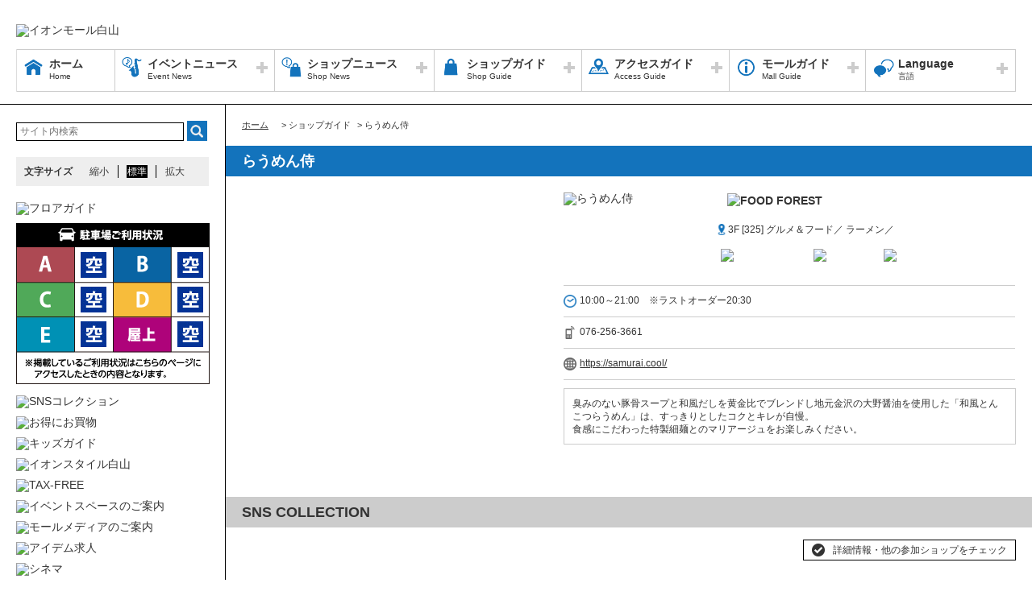

--- FILE ---
content_type: text/html; charset=UTF-8
request_url: https://hakusan.aeonmall.com/shop/detail/207
body_size: 47119
content:
<!DOCTYPE HTML>
<html lang="ja">
<head>
	<meta http-equiv="Content-Type" content="text/html; charset=utf-8" />	<title>イオンモール白山公式ホームページ :: らうめん侍</title>
	<link rel="shortcut icon" href="/files/site_setting/1/">
			<meta name="viewport" content="width=device-width,initial-scale=1.0,minimum-scale=1.0">
<meta name="format-detection" content="telephone=no">
<meta name="keywords" content="イオンモール白山,白山,ショッピングセンター,ショッピングモール,イオン,イオンモール,イオン白山,ジャスコ,JUSCO,AEON,AEONMALL" />
<meta name="description" content="臭みのない豚骨スープと和風だしを黄金比でブレンドし地元金沢の大野醤油を使用した「和風とんこつらうめん」は、すっきりとしたコクとキレが自慢。食感にこだわった特製細麺とのマリアージュをお楽しみください。" />
<meta property="og:type" content="website" />
<meta property="og:site_name" content="イオンモール白山公式ホームページ" />
<meta property="og:title" content="イオンモール白山" />
<meta property="fb:app_id" content="" />
	<meta property="og:image" content="https://hakusan.aeonmall.com/files/site_setting/1/scname-pc.png" />
	<meta name="robots" content="noarchive"/>
		<!-- CSS Settings -->
	<link rel="stylesheet" type="text/css" href="/theme/RenewalPage/css/fotorama.css" />	<link rel="stylesheet" type="text/css" href="/theme/RenewalPage/css/style.css" />	<link rel="stylesheet" type="text/css" href="/theme/RenewalPage/css/custom.css" />	<link rel="stylesheet" type="text/css" href="/theme/RenewalPage/css/sec.css" />			<link rel="stylesheet" type="text/css" href="/css/original.css" />	<link rel="stylesheet" type="text/css" href="/theme/RenewalPage/css/colorbox.css" />	<link rel="stylesheet" type="text/css" href="/theme/RenewalPage/css/jquery.bxslider.css" />	<link rel="stylesheet" type="text/css" href="/theme/RenewalPage/css/style_sp.css" />	<link rel="stylesheet" type="text/css" href="/theme/RenewalPage/css/lite-yt-embed.css" />
		
	
	<!-- JS Settings -->
	<script type="text/javascript" defer>
        var js_url = "http://hakusan.aeonmall.com"
	</script>
	<script type="text/javascript" src="//code.jquery.com/jquery-1.9.0.min.js"></script>	<script type="text/javascript" src="/theme/RenewalPage/js/jquery.cookie.js"></script>	<script type="text/javascript" src="/theme/RenewalPage/js/jquery.colorbox-min.js"></script>	<script type="text/javascript" src="/theme/RenewalPage/js/common.js" defer="defer"></script>	<script type="text/javascript" src="/theme/RenewalPage/js/underscore-min.js" defer="defer"></script>	<script type="text/javascript" src="/theme/RenewalPage/js/jquery.tmpldeck.min.js" defer="defer"></script>	<script type="text/javascript" src="/theme/RenewalPage/js/jquery.infinitescroll.min.js" defer="defer"></script>	<script type="text/javascript" src="/theme/RenewalPage/js/jquery.rwdImageMaps.min.js" defer="defer"></script>	<script type="text/javascript" src="/js/jquery.bxslider.min.js" defer="defer"></script>	<script type="text/javascript" src="/theme/RenewalPage/js/cookie_fixed_menu.js" defer="defer"></script>	<script type="text/javascript" src="/js/masonry.pkgd.min.js" defer="defer"></script>	<script type="text/javascript" src="/theme/RenewalPage/js/lite-yt-embed.js" defer="defer"></script>	<script>
    $(function () {
        if($(window).innerWidth() <= 767){
            var urlHash = location.hash;
            if(urlHash) { //ハッシュ値があれば ID へジャンプ
				setTimeout(function () { //ロード時の処理を待つ
                    scrollToAnker(urlHash) ;
                }, 1000);
            }
			return false;
        }
	});
</script>
	<script type="text/javascript" src="/theme/RenewalPage/js/custom/custom.js" defer="defer"></script>
				<script>


        $(function () {
            var _touch = ("onmousedown" in window) ? "mousedown" : "touchstart";
            $(".modal_btn").on(_touch, function () {
                var _touch = ("onmousedown" in window) ? "mousedown" : "touchstart";
                $(".overfloat_close").addClass("appear");
                $("body").append('<div class="modal-overlay"></div>');
                $(".modal-overlay").fadeIn("slow");
                var modal = '#' + $(this).attr("data-target");
                $(modal, 'div').fadeIn();
                var scrollpos = $(window).scrollTop();
                $('#wrapper').addClass('fixed').css({'top': -scrollpos});

                $("body").css({overflow: 'hidden'});
                document.addEventListener('touchmove.noScroll', function (e) {
                    e.preventDefault();
                }, {passive: false});

                $(".modal_overlay,.close_btn").on(_touch, function () {
                    $(modal, "div").fadeOut("slow");

                    $('#wrapper').removeClass('fixed');

                    $(".modal_photofloat").fadeOut("slow");
                    $(".modal-overlay").fadeOut('slow', function () {
                        $(".modal-overlay").remove();
                        $(".overfloat_close").removeClass("appear");
                        $("body").css({overflow: 'visible'});
                        $(window).off('.noScroll');
                    });


                    var href = $(this).attr("href");
                    var target = $(href == "#" || href == "" ? 'html' : href);
                    var headerHeight = 0; //固定ヘッダーの高さ
                    if (window.innerHeight < 767) { //スマホの時は固定メニュー分だけ下げる
                        headerHeight = 55;
                    }
                    var position = target.offset().top - headerHeight; //ターゲットの座標からヘッダの高さ分引く
                    $('body,html').animate({scrollTop: position}, 1, 'swing');
                });
            });

            //サブバナーのyoutubeのcss調整
            $('#side .youtube:has(lite-youtube)').css('padding-top', '0px');
        });

        $(window).load(function () {
            $('.masonry-list').masonry({
                itemSelector: '.list-box',
                isFitWidth: true,
                isAnimated: true,
                isResizable: true
            });
        });
	</script>
			<!-- Google Tag Manager -->
<script>(function(w,d,s,l,i){w[l]=w[l]||[];w[l].push({'gtm.start':
new Date().getTime(),event:'gtm.js'});var f=d.getElementsByTagName(s)[0],
j=d.createElement(s),dl=l!='dataLayer'?'&l='+l:'';j.async=true;j.src=
'https://www.googletagmanager.com/gtm.js?id='+i+dl;f.parentNode.insertBefore(j,f);
})(window,document,'script','dataLayer','GTM-PM7ZDF7');</script>
<!-- End Google Tag Manager --></head>

<body>
<div id="wrapper" class="lang-ja">
	<header>
	<div id="bar">
		<h1 class="logo">
			<a href="/" class="fade">
									<img src="/files/site_setting/1/scname-pc.png" alt="イオンモール白山" class="pcCont"/>
													<img src="/files/site_setting/1/scname-pc.png" alt="イオンモール白山" class="spCont"/>
							</a>
		</h1>
		<div id="headerSymbol">
									<div class="pcCont">
								<img src="/files/banner/170/photo1.gif" alt="" />							</div>
							<div class="spCont">
								<img src="/files/banner/170/photo_sm.gif" alt="" />							</div>
								<div class="pcCont">
																						<a href="https://workin.jp/brand/aeonmall/" target="_blank">
																			<img src="/files/banner/403/photo1.jpg" alt="" />									</a>
							</div>
							<div class="spCont">
																						<a href="https://workin.jp/brand/aeonmall/" target="_blank">
																			<img src="/files/banner/403/photo_sm.jpg" alt="" />									</a>
							</div>
					</div>
		<div id="js_menu"><a href="#" class="wrap"><img src="/theme/RenewalPage/img/common/ico_menu.png" alt="メニュー" /></a></div>
	</div>
	<div id="spMenuWrap" >
		<div id="inner_menu"><a href="#" class="wrap"><img src="/theme/RenewalPage/img/common/ico_menu.png" alt="メニュー" /></a></div>
		<div id="closeBtn"><a href="#" class="wrap"><img src="/theme/RenewalPage/img/common/btn_close_01.png" alt="閉じる" /></a></div>
		<div id="spMenuInner">
										<div class="spCont">
					<form method="get" action="https://www.google.co.jp/search" target="_blank">
						<input name="q" type="text" id="searchTxt" value="" placeholder="サイト内検索">
						<input type="hidden" name="as_sitesearch" value="https://hakusan.aeonmall.com/">
						<input type="hidden" name="domains" value="https://hakusan.aeonmall.com/" />
						<input type="hidden" name="hl" value="ja" />
						<input type="hidden" name="num" value="20" />
						<input type="submit" name="btnG" value="検索" id="searchBtn">
					</form>
				</div>
							<nav id="gNav">
	<ul id="gNavLi">
					<li class="home">
				<a href="/" class="fade">
					<span class="navTtl">ホーム</span>
					<span class="sub">Home</span>
				</a>
			</li>
							<li class="event openTtl">
				<a href="#" class="fade">
					<span class="navTtl">イベントニュース</span>
					<span class="sub">Event News</span>
				</a>
				<ul class="subNavLi">
					<li class="event">
						<a href="/news/event" class="fade">
							<span class="subTtl">イベントニュース</span>
						</a>
					</li>
											<li class="event">
							<a href="/news/eventcalendar" class="fade">
								<span class="subTtl">イベントカレンダー</span>
							</a>
						</li>
												
		
		
							<li class="event"><a href="/special/lists/weeklyevent" class="fade"><span class="subTtl">今週・来週のイベント情報</span></a></li>
					<li class="event"><a href="/special/lists/andhakusan" class="fade"><span class="subTtl">&amp;HAKUSAN(ワークショップ)</span></a></li>
			
		
		
						</ul>
			</li>
							<li class="shop openTtl">
				<a href="#" class="fade">
					<span class="navTtl">ショップニュース</span>
					<span class="sub">Shop News</span>
				</a>
				<ul class="subNavLi">
					<li class="shop">
						<a href="/news/shops" class="fade">
							<span class="subTtl">ショップニュース</span>
						</a>
					</li>
							
							
							
							<li class="shop"><a href="/special/lists/valentine2026" class="fade"><span class="subTtl">いいじゃん、白山 きゅん！とするバレンタイン</span></a></li>
					<li class="shop"><a href="/special/lists/newshopinformation" class="fade"><span class="subTtl">新店・リニューアルのお知らせ</span></a></li>
					<li class="shop"><a href="/special/lists/lessons" class="fade"><span class="subTtl">習い事特集</span></a></li>
			
							<li class="shop"><a href="/sale/lists/kidsclubc" class="fade"><span class="subTtl">キッズクラブクーポン</span></a></li>
					<li class="shop"><a href="/sale/lists/ggthanksday" class="fade"><span class="subTtl">G.G感謝デー</span></a></li>
					<li class="shop"><a href="/sale/lists/thanksday" class="fade"><span class="subTtl">お客さま感謝デー</span></a></li>
					<li class="shop"><a href="/sale/lists/valentine_coupon2026" class="fade"><span class="subTtl">【アプリクーポン】バレンタインデー </span></a></li>
			
		
						</ul>
			</li>
							<li class="guide openTtl">
				<a href="#" class="fade">
					<span class="navTtl">ショップガイド</span>
					<span class="sub">Shop Guide</span>
				</a>
				<ul class="subNavLi">

					<li class="guide">
						<a href="/shop/lists/" class="fade">
							<span class="subTtl">ショップリスト</span>
						</a>
					</li>
																													<li class="guide">
								<a href="/floorguide/" target="blank" class="fade">
									<span class="subTtl">フロアガイド</span>
								</a>
							</li>
																							
		
		
							<li class="guide"><a href="/special/lists/gourmet" class="fade"><span class="subTtl">グルメガイド</span></a></li>
					<li class="guide"><a href="/special/lists/kidslist" class="fade"><span class="subTtl">キッズガイド</span></a></li>
					<li class="guide"><a href="/special/lists/sns_collection" class="fade"><span class="subTtl">SNS COLLECTION</span></a></li>
			
							<li class="guide"><a href="/sale/lists/premiumpassport" class="fade"><span class="subTtl">プレミアムパスポート</span></a></li>
					<li class="guide"><a href="/sale/lists/taxfree" class="fade"><span class="subTtl">Tax-free Shop＜免税対象店舗＞</span></a></li>
			
					
						</ul>
			</li>
							<li class="access openTtl">
				<a href="#" class="fade">
					<span class="navTtl">アクセスガイド</span>
					<span class="sub">Access Guide</span>
				</a>
				<ul class="subNavLi">
					
										
												                <li class="access pcCont"><a href="/static/detail/access" class="fade"><span class="subTtl">アクセス</span></a></li>
                                        <li class="access spCont"><a href="/static/detail/access" class="fade"><span class="subTtl">アクセス</span></a></li>
            			
		
		
							<li class="access"><a href="/special/lists/bustour" class="fade"><span class="subTtl">観光バス・ツアーのお申し込みについて</span></a></li>
			
		
		
						</ul>
			</li>
							<li class="info openTtl">
				<a href="#" class="fade">
					<span class="navTtl">モールガイド</span>
					<span class="sub">Mall Guide</span>
				</a>
				<ul class="subNavLi">
											<li class="info">
							<a href="/news/information" class="fade">
								<span class="subTtl">インフォメーション</span>
							</a>
						</li>
																																					                <li class="info pcCont"><a href="/static/detail/outline" class="fade"><span class="subTtl">モール概要</span></a></li>
                                        <li class="info spCont"><a href="/static/detail/outline" class="fade"><span class="subTtl">モール概要</span></a></li>
            					                <li class="info pcCont"><a href="/static/detail/serviceguide" class="fade"><span class="subTtl">営業時間のご案内</span></a></li>
                                        <li class="info spCont"><a href="/static/detail/serviceguide" class="fade"><span class="subTtl">営業時間のご案内</span></a></li>
            					                <li class="info pcCont"><a href="/static/detail/newsrelease" class="fade"><span class="subTtl">ニュースリリース</span></a></li>
                                        <li class="info spCont"><a href="/static/detail/newsrelease" class="fade"><span class="subTtl">ニュースリリース</span></a></li>
            			
		
		
							<li class="info"><a href="/special/lists/kidsguide" class="fade"><span class="subTtl">キッズガイド(施設)</span></a></li>
					<li class="info"><a href="/special/lists/facility" class="fade"><span class="subTtl">施設とサービスのご案内</span></a></li>
			
		
		
										<li class="info"><a href="https://space-media.aeonmall.com/buildings/hakusan?type=event&amp;from=Amofficial" target="_blank" class="fade"><span class="subTtl">イベントスペースのご案内</span></a></li>
														<li class="info">
							<a href="/files/pdf/115/20230821142316.pdf" target="_blank" class="fade">
								<span class="subTtl">館内広告スペースのご案内</span>
							</a>
						</li>
									</ul>
			</li>
			</ul>
</nav>
<!-- /#gNav -->
								<div class="spCont">
		<ul class="linkLi">
 
 
 
 
 
 
			<li>
				<a href = "/static/detail/sitemap" class="wrap" >
					サイトマップ 
				</a>
			</li>
 
 
 
			<li>
				<a href = "/static/detail/serviceguide" class="wrap" >
					営業時間 
				</a>
			</li>
 
 
 
			<li>
				<a href = "/static/detail/access" class="wrap" >
					アクセス 
				</a>
			</li>
 
 
 
			<li>
				<a href = "/static/detail/environment" class="wrap" >
					ウェブサイトについて 
				</a>
			</li>
 
 
 
			<li>
				<a href = "https://www.aeonmall.com/static/detail/socialmedia2/" class="wrap" target="_blank">
					ソーシャルメディア公式アカウント運営ガイドライン 
				</a>
			</li>
 
 
 
			<li>
				<a href = "https://www.aeon-mall.jp/event_mallmedia/" class="wrap" target="_blank">
					イベントスペース・モールメディアのご案内 
				</a>
			</li>
 
 
 
			<li>
				<a href = "/static/detail/contact" class="wrap" >
					お問い合わせ 
				</a>
			</li>
 
 
 
 
 
 
 
 
			<li>
				<a href = "https://www.aeonmall.com/shopmaplist.html" class="wrap" target="_blank">
					全国のイオンモール 
				</a>
			</li>
 
 
 
			<li>
				<a href = "https://www.aeonmall.com/sr/index.html" class="wrap" target="_blank">
					環境・社会貢献活動 
				</a>
			</li>
 
 
 
			<li>
				<a href = "https://www.aeonmall.com/sitereport/sitereport/" class="wrap" target="_blank">
					モールの取り組み 
				</a>
			</li>
 
 
 
 
		</ul>
	</div>
					</div>
	</div><!-- /#spMenuWrap -->
				<div id="language">
		<ul id="languageLi">
			<li class="lang openTtl">
				<a href="#" class="fade">
					<span class="navTtl">Language</span>
					<span class="sub">言語</span>
				</a>
				<ul class="subNavLi cl-notranslate">
											<li class="lang">
							<a href="http://hakusan.aeonmall.com" class="fade cl-norewrite" target="_blank">
								<span class="subTtl">
																			日本語																	</span>
							</a>
						</li>
																<li class="lang">
							<a href="https://en.aeonmall.global/hakusan-aeonmall/" class="fade" target="_blank">
								<span class="subTtl">
																			English																	</span>
							</a>
						</li>
																<li class="lang">
							<a href="https://ch.aeonmall.global/hakusan-aeonmall/" class="fade" target="_blank">
								<span class="subTtl">
																			中国（简体）																	</span>
							</a>
						</li>
																<li class="lang">
							<a href="https://tw.aeonmall.global/hakusan-aeonmall/" class="fade" target="_blank">
								<span class="subTtl">
																			中國（繁體）																	</span>
							</a>
						</li>
																<li class="lang">
							<a href="https://kr.aeonmall.global/hakusan-aeonmall/" class="fade" target="_blank">
								<span class="subTtl">
																			한국어																	</span>
							</a>
						</li>
																																		</ul>
			</li>
		</ul>
	</div>
	</header><!-- /header -->
			<div id="symbol">
									<div class="pcCont">
								<img src="/files/banner/170/photo1.gif" alt="" />							</div>
							<div class="spCont">
								<img src="/files/banner/170/photo_sm.gif" alt="" />							</div>
								<div class="pcCont">
																						<a href="https://workin.jp/brand/aeonmall/" target="_blank">
																			<img src="/files/banner/403/photo1.jpg" alt="" />									</a>
							</div>
							<div class="spCont">
																						<a href="https://workin.jp/brand/aeonmall/" target="_blank">
																			<img src="/files/banner/403/photo_sm.jpg" alt="" />									</a>
							</div>
					</div>

		
				<div id="contents">
						<div id="contInner">
				<div id="main">
											<ol id="breadcrumb">
	<li itemscope="" itemtype="http://data-vocabulary.org/Breadcrumb">
		<a href="/" itemprop="url"><span itemprop="title" class="ttl">ホーム</span></a>
	</li>
										<li itemscope="" itemtype="http://data-vocabulary.org/Breadcrumb">
					&gt; <span itemprop="title" class="ttl">ショップガイド</span>
				</li>
												<li itemscope="" itemtype="http://data-vocabulary.org/Breadcrumb">
					&gt; <span itemprop="title" class="ttl">らうめん侍</span>
				</li>
						</ol><!-- /#breadcrumb -->
										<section id="shopPage">
													<h1 class="pageTtl">らうめん侍</h1>
												<div id="page" class="clm">
	<div class="cfWrap">
		<div id="dtlArea">
			<table class="shopDtlTable">
				<tbody>
				<tr>
					<th>
													<img src="/files/shop/207/230x80_shop_logo.png" alt="らうめん侍" />											</th>
					<td>
													<p class="sTtl">

																	<img src="/files/shop_area/4/logo.png" alt="FOOD FOREST" />								
								
															</p>
						
													<p class="area">
																										3F								
																	[325]
								
																	グルメ＆フード／								
																	ラーメン／															</p>
												<p class="category">
																								<span class="innerTxt cinema">
											<img src="/files/shop_option/11/logo.jpg" width="auto" height="15" alt="シネマdeおトク" />										</span>
																																<span class="innerTxt aeonpay">
											<img src="/files/shop_option/6/logo.gif" width="auto" height="15" alt="AEONPay" />										</span>
																																<span class="innerTxt waonpoint">
											<img src="/files/shop_option/5/logo.png" width="auto" height="15" alt="WAON POINT" />										</span>
																					</p>
					</td>
				</tr>
				</tbody>
			</table><!-- /.shopDtlTable -->

			
			<table class="shopTable">
				<tbody>
									<tr>
						<td colspan="2">
							<p class="icoTxt time">10:00～21:00　※ラストオーダー20:30</p>
						</td>
					</tr>
				
									<tr>
						<td colspan="2">
							<a href="tel:076-256-3661" class="phoneTxt">
								<p class="icoTxt phone">076-256-3661</p>
							</a>
						</td>
					</tr>
				
													<tr>
						<td colspan="2">
							<p class="icoTxt url">
								<a href="https://samurai.cool/" target="_blank">https://samurai.cool/</a>
							</p>
						</td>
					</tr>
				
				
					
					
					
					
				
				
				</tbody>
			</table><!-- /.shopTable -->
											<div class="memo"><p>臭みのない豚骨スープと和風だしを黄金比でブレンドし地元金沢の大野醤油を使用した「和風とんこつらうめん」は、すっきりとしたコクとキレが自慢。<br />食感にこだわった特製細麺とのマリアージュをお楽しみください。</p></div>
											</div><!-- /#dtlArea -->

					<div id="shopImg">
															<img src="/files/shop/207/thumbW480_photo1.jpg" alt="" />																								<img src="/files/shop/207/thumbW480_photo2.jpg" alt="" />																</div><!-- /#shopImg -->
			</div><!-- /.cfWrap -->
</div><!-- /#page -->
<!-- ▼[comment] ショップニュースarticle3件▼ -->
<section>
							
								<h2 class="ttl special" id="sns_collection">SNS COLLECTION</h2>
			<div class="shopCont clm checkLink specialBorder">
							<div class="imgArea" oncontextmenu='return false'>
																			<img src="/files/special/2373/thumb_photo1.jpg" alt="" style="width:100%;" />																		</div>
												<div class="txtArea">
														<p style="line-height:200%;"><span style="font-size:16px;"><span style="color:#000;"><strong>X</strong></span>：<span style="text-decoration:underline;color:#a0a0a0;"><strong><a href="https://twitter.com/samurai_hakusan" target="_blank" rel="noreferrer noopener"><span style="color:#a0a0a0;text-decoration:underline;">@samurai_hakusan</span></a></strong></span></span><span style="font-size:16px;"><br /></span></p>
																	</div>
																					<p class="specialCheck">
							<a href="/special/lists/sns_collection" class="fade">
								詳細情報・他の参加ショップをチェック							</a>
						</p>
									</div>
																
												
												
												
								
</section>

<!-- </div> -->
<script>
    $(function () {

        //ボタンクリック時に、カウントアップしてDBに保存、値を返す処理
        $('a.good_btn').click(function () {
            var special_id = $(this).attr('data-special-id');
            $('a.good_btn #cnt_' + special_id).text(Number($('a.good_btn #cnt_' + special_id).text()) + 1);
            $('div.good_btn #cnt_' + special_id).text(Number($('div.good_btn #cnt_' + special_id).text()) + 1);

            $.ajax({
                type: 'POST',
                url: '/special/count_up',
                data: {
                    id: special_id,
                    db_update: 1,
                }
            }).fail(function () {//失敗した時の処理
                console.log('failed');
            });
        });

    });
</script>


					</section>
				</div><!-- /#main -->
			</div><!-- /#contInner -->
			<div id="side">
	
			<div class="pcCont">
							<form method="get" action="https://www.google.co.jp/search" target="_blank">
					<input name="q" type="text" id="topSearchTxt" value="" placeholder="サイト内検索">
					<input type="hidden" name="as_sitesearch" value="https://hakusan.aeonmall.com/">
					<input type="hidden" name="domains" value="https://hakusan.aeonmall.com/" />
					<input type="hidden" name="hl" value="ja" />
					<input type="hidden" name="num" value="20" />
					<input type="submit" name="btnG" value="検索" id="topSearchBtn">
				</form>
						<dl id="fontSize">
				<dt>文字サイズ</dt>
				<dd><a href="#" id="fontS" class="ib">縮小</a></dd>
				<dd><a href="#" id="fontM" class="ib">標準</a></dd>
				<dd><a href="#" id="fontL" class="ib">拡大</a></dd>
			</dl>
		</div>
												<!-- crosslanguage:delete -->
														
																														<div class="bnr pcCont cl-norewrite"><a href="https://hakusan.aeonmall.com/floorguide/" class="fade" target="_blank"><img src="/files/banner/295/photo1.gif" alt="フロアガイド" loading="lazy" width="240" height="90" /></a></div>
																																												<div class="bnr spCont"><a href="https://hakusan.aeonmall.com/floorguide/" class="fade" target="_blank"><img src="/files/banner/295/photo1.gif" alt="フロアガイド" loading="lazy" width="240" height="90" /></a></div>
																									<!-- /crosslanguage:delete -->
												<!-- crosslanguage:delete -->
																																	<div class="bnr pcCont"><iframe src="/parking.html" frameborder="0" width="240" height="202" scrolling="no"></iframe></div>
																							<!-- /crosslanguage:delete -->
												<!-- crosslanguage:delete -->
													<!-- /crosslanguage:delete -->
												<!-- crosslanguage:delete -->
														
																														<div class="bnr pcCont"><a href="https://hakusan.aeonmall.com/special/lists/sns_collection/" class="fade" target=""><img src="/files/banner/241/photo1.gif" alt="SNSコレクション" loading="lazy" width="240" height="90" /></a></div>
																																												<div class="bnr spCont"><a href="https://hakusan.aeonmall.com/special/lists/sns_collection/" class="fade" target=""><img src="/files/banner/241/photo1.gif" alt="SNSコレクション" loading="lazy" width="240" height="90" /></a></div>
																									<!-- /crosslanguage:delete -->
												<!-- crosslanguage:delete -->
														
																														<div class="bnr pcCont"><a href="/special/lists/otoku_guide" class="fade" target=""><img src="/files/banner/215/photo1.gif" alt="お得にお買物" loading="lazy" width="240" height="90" /></a></div>
																																												<div class="bnr spCont"><a href="/special/lists/otoku_guide" class="fade" target=""><img src="/files/banner/215/photo1.gif" alt="お得にお買物" loading="lazy" width="240" height="90" /></a></div>
																									<!-- /crosslanguage:delete -->
												<!-- crosslanguage:delete -->
														
																														<div class="bnr pcCont"><a href="/special/lists/kidslist" class="fade" target=""><img src="/files/banner/219/photo1.gif" alt="キッズガイド" loading="lazy" width="240" height="90" /></a></div>
																																					<div class="bnr spCont fade"><img src="/files/banner/219/photo1.gif" alt="キッズガイド" loading="lazy" width="240" height="90" /></div>
																			<!-- /crosslanguage:delete -->
												<!-- crosslanguage:delete -->
														
																														<div class="bnr pcCont"><a href="https://www.aeon.com/store/イオン/イオンスタイル白山/" class="fade" target="_blank"><img src="/files/banner/220/photo1.gif" alt="イオンスタイル白山" loading="lazy" width="240" height="90" /></a></div>
																																												<div class="bnr spCont"><a href="https://www.aeon.com/store/イオン/イオンスタイル白山/" class="fade" target="_blank"><img src="/files/banner/220/photo1.gif" alt="イオンスタイル白山" loading="lazy" width="240" height="90" /></a></div>
																									<!-- /crosslanguage:delete -->
												<!-- crosslanguage:delete -->
														
																														<div class="bnr pcCont"><a href="/sale/lists/taxfree" class="fade" target=""><img src="/files/banner/216/photo1.gif" alt="TAX-FREE" loading="lazy" width="240" height="90" /></a></div>
																																												<div class="bnr spCont"><a href="/sale/lists/taxfree" class="fade" target=""><img src="/files/banner/216/photo1.gif" alt="TAX-FREE" loading="lazy" width="240" height="90" /></a></div>
																									<!-- /crosslanguage:delete -->
												<!-- crosslanguage:delete -->
														
																														<div class="bnr pcCont"><a href="https://space-media.aeonmall.com/buildings/hakusan?type=event&from=Amofficial" class="fade" target="_blank"><img src="/files/banner/217/photo1.gif" alt="イベントスペースのご案内" loading="lazy" width="240" height="90" /></a></div>
																																												<div class="bnr spCont"><a href="https://space-media.aeonmall.com/buildings/hakusan?type=event&from=Amofficial" class="fade" target="_blank"><img src="/files/banner/217/photo1.gif" alt="イベントスペースのご案内" loading="lazy" width="240" height="90" /></a></div>
																									<!-- /crosslanguage:delete -->
												<!-- crosslanguage:delete -->
														
																														<div class="bnr pcCont"><a href="https://hakusan.aeonmall.com/files/pdf/115/20230821142316.pdf" class="fade" target="_blank"><img src="/files/banner/259/photo1.gif" alt="モールメディアのご案内" loading="lazy" width="240" height="90" /></a></div>
																																												<div class="bnr spCont"><a href="https://hakusan.aeonmall.com/files/pdf/115/20230821142316.pdf" class="fade" target="_blank"><img src="/files/banner/259/photo1.gif" alt="モールメディアのご案内" loading="lazy" width="240" height="90" /></a></div>
																									<!-- /crosslanguage:delete -->
												<!-- crosslanguage:delete -->
														
																														<div class="bnr pcCont"><a href="https://workin.jp/brand/aeonmall/" class="fade" target="_blank"><img src="/files/banner/221/photo1.gif" alt="アイデム求人" loading="lazy" width="240" height="90" /></a></div>
																																												<div class="bnr spCont"><a href="https://workin.jp/brand/aeonmall/" class="fade" target="_blank"><img src="/files/banner/221/photo1.gif" alt="アイデム求人" loading="lazy" width="240" height="90" /></a></div>
																									<!-- /crosslanguage:delete -->
												<!-- crosslanguage:delete -->
														
																						<div class="bnr pcCont fade"><img src="/files/banner/319/photo1.gif" alt="シネマ" loading="lazy" width="240" height="45" /></div>
																													<!-- /crosslanguage:delete -->
												<!-- crosslanguage:delete -->
														
																														<div class="bnr pcCont"><a href="https://hakusan.aeonmall.com/sale/lists/cinema" class="fade" target=""><img src="/files/banner/218/photo1.gif" alt="シネマガイド" loading="lazy" width="240" height="90" /></a></div>
																																												<div class="bnr spCont"><a href="https://hakusan.aeonmall.com/sale/lists/cinema" class="fade" target=""><img src="/files/banner/218/photo1.gif" alt="シネマガイド" loading="lazy" width="240" height="90" /></a></div>
																									<!-- /crosslanguage:delete -->
												<!-- crosslanguage:delete -->
														
																														<div class="bnr pcCont"><a href="https://www.aeoncinema.com/cinema/hakusan/" class="fade" target="_blank"><img src="/files/banner/326/photo1.jpg" alt="イオンシネマ(スマホ)" loading="lazy" width="240" height="90" /></a></div>
																																												<div class="bnr spCont"><a href="https://www.aeoncinema.com/cinema/hakusan/" class="fade" target="_blank"><img src="/files/banner/326/photo1.jpg" alt="イオンシネマ(スマホ)" loading="lazy" width="240" height="90" /></a></div>
																									<!-- /crosslanguage:delete -->
												<!-- crosslanguage:delete -->
														
																														<div class="bnr pcCont"><a href="https://www.aeoncinema.com/event/service_day/?link=sd_cinema" class="fade" target="_blank"><img src="/files/banner/316/photo1.jpg" alt="サービスデー(スマホ)" loading="lazy" width="240" height="90" /></a></div>
																																												<div class="bnr spCont"><a href="https://www.aeoncinema.com/event/service_day/?link=sd_cinema" class="fade" target="_blank"><img src="/files/banner/316/photo1.jpg" alt="サービスデー(スマホ)" loading="lazy" width="240" height="90" /></a></div>
																									<!-- /crosslanguage:delete -->
												<!-- crosslanguage:delete -->
														
																						<div class="bnr pcCont fade"><img src="/files/banner/320/photo1.gif" alt="シネマ波線" loading="lazy" width="240" height="10" /></div>
																													<!-- /crosslanguage:delete -->
												<!-- crosslanguage:delete -->
														
																														<div class="bnr pcCont"><a href="https://hakusan.aeonmall.com/special/lists/gourmet" class="fade" target=""><img src="/files/banner/309/photo1.jpg" alt="グルメガイド" loading="lazy" width="240" height="90" /></a></div>
																																												<div class="bnr spCont"><a href="https://hakusan.aeonmall.com/special/lists/gourmet" class="fade" target=""><img src="/files/banner/309/photo1.jpg" alt="グルメガイド" loading="lazy" width="240" height="90" /></a></div>
																									<!-- /crosslanguage:delete -->
												<!-- crosslanguage:delete -->
														
																														<div class="bnr pcCont"><a href="/special/lists/grandchefskitchen" class="fade" target=""><img src="/files/banner/83/photo1.jpg" alt="グランシェフズキッチン" loading="lazy" width="240" height="90" /></a></div>
																																												<div class="bnr spCont"><a href="/special/lists/grandchefskitchen" class="fade" target=""><img src="/files/banner/83/photo1.jpg" alt="グランシェフズキッチン" loading="lazy" width="240" height="90" /></a></div>
																									<!-- /crosslanguage:delete -->
												<!-- crosslanguage:delete -->
														
																														<div class="bnr pcCont"><a href="https://www.aeon.jp/sc/aeonmallapp/" class="fade" target="_blank"><img src="/files/banner/75/photo1.jpg" alt="イオンモールアプリ" loading="lazy" width="240" height="90" /></a></div>
																																												<div class="bnr spCont"><a href="https://www.aeon.jp/sc/aeonmallapp/" class="fade" target="_blank"><img src="/files/banner/75/photo1.jpg" alt="イオンモールアプリ" loading="lazy" width="240" height="90" /></a></div>
																									<!-- /crosslanguage:delete -->
												<!-- crosslanguage:delete -->
														
																														<div class="bnr pcCont"><a href="https://hakusan.aeonmall.com/shop/lists" class="fade" target=""><img src="/files/banner/356/photo1.jpg" alt="各専門店へのお問い合わせ" loading="lazy" width="240" height="90" /></a></div>
																																												<div class="bnr spCont"><a href="https://hakusan.aeonmall.com/shop/lists" class="fade" target=""><img src="/files/banner/356/photo1.jpg" alt="各専門店へのお問い合わせ" loading="lazy" width="240" height="90" /></a></div>
																									<!-- /crosslanguage:delete -->
												<!-- crosslanguage:delete -->
														
																														<div class="bnr pcCont"><a href="https://space-media.aeonmall.com/buildings/hakusan?type=lease&from=AMofficial" class="fade" target=""><img src="/files/banner/354/photo1.jpg" alt="出店をご検討の方へ" loading="lazy" width="240" height="90" /></a></div>
																																												<div class="bnr spCont"><a href="https://space-media.aeonmall.com/buildings/hakusan?type=lease&from=AMofficial" class="fade" target=""><img src="/files/banner/354/photo1.jpg" alt="出店をご検討の方へ" loading="lazy" width="240" height="90" /></a></div>
																									<!-- /crosslanguage:delete -->
												<!-- crosslanguage:delete -->
														
																														<div class="bnr pcCont"><a href="https://www.aeonhousing.com/pg-storelist/hakusan/" class="fade" target="_blank"><img src="/files/banner/178/photo1.jpg" alt="イオンハウジング（202309リンク差替え）" loading="lazy" width="240" height="90" /></a></div>
																																												<div class="bnr spCont"><a href="https://www.aeonhousing.com/pg-storelist/hakusan/" class="fade" target="_blank"><img src="/files/banner/178/photo1.jpg" alt="イオンハウジング（202309リンク差替え）" loading="lazy" width="240" height="90" /></a></div>
																									<!-- /crosslanguage:delete -->
												<!-- crosslanguage:delete -->
														
																											<!-- /crosslanguage:delete -->
												<!-- crosslanguage:delete -->
														
																														<div class="bnr pcCont"><a href="https://www.aeon.info/ir/stock/benefit/card/" class="fade" target="_blank"><img src="/files/banner/374/photo1.jpg" alt="イオン株式会社 株主優待" loading="lazy" width="240" height="90" /></a></div>
																																												<div class="bnr spCont"><a href="https://www.aeon.info/ir/stock/benefit/card/" class="fade" target="_blank"><img src="/files/banner/374/photo1.jpg" alt="イオン株式会社 株主優待" loading="lazy" width="240" height="90" /></a></div>
																									<!-- /crosslanguage:delete -->
												<!-- crosslanguage:delete -->
														
																														<div class="bnr pcCont"><a href="/transition/transition_ads/382" class="fade" target="_blank"><img src="/files/banner/382/photo1.jpg" alt="イオン同友店会" loading="lazy" width="240" height="90" /></a></div>
																																												<div class="bnr spCont"><a href="/transition/transition_ads/382" class="fade" target="_blank"><img src="/files/banner/382/photo1.jpg" alt="イオン同友店会" loading="lazy" width="240" height="90" /></a></div>
																									<!-- /crosslanguage:delete -->
												<!-- crosslanguage:delete -->
																																	<div class="youtube pcCont"><iframe width="240" height="135" src="https://www.youtube.com/embed/YH-2XNZjxgw?si=TC3p-Hs7DZRWiLnV?rel=0" frameborder="0" allow="accelerometer; autoplay; clipboard-write; encrypted-media; gyroscope; picture-in-picture; web-share" allowfullscreen=""></iframe></div>
																		<div class="youtube spCont"><iframe width="288" height="162" src="https://www.youtube.com/embed/YH-2XNZjxgw?si=TC3p-Hs7DZRWiLnV?rel=0" frameborder="0" allow="accelerometer; autoplay; clipboard-write; encrypted-media; gyroscope; picture-in-picture; web-share" allowfullscreen=""></iframe></div>
														<!-- /crosslanguage:delete -->
										

	</div><!-- /#side -->
		</div><!-- /#contents -->
			<div id="footBnr">
		<ul id="footerBnrLi">
																														<li class="pcCont">
							<a href="https://hakusan.aeonmall.com/shop/detail/35" target="" class="fade">
								<img src="/files/banner/66/photo1.png" alt="TSUTAYA　BOOKSTORE" loading="lazy" width="166" height="38">
							</a>
							</li>
							<li class="spCont">
								<a href="https://hakusan.aeonmall.com/shop/detail/35" target="" class="fade">
									<img src="/files/banner/66/photo1.png" alt="TSUTAYA　BOOKSTORE" loading="lazy" width="166" height="38">
								</a>
							</li>
																																													<li class="pcCont">
							<a href="https://hakusan.aeonmall.com/shop/detail/134" target="" class="fade">
								<img src="/files/banner/68/photo1.png" alt="ゼビオ" loading="lazy" width="166" height="38">
							</a>
							</li>
							<li class="spCont">
								<a href="https://hakusan.aeonmall.com/shop/detail/134" target="" class="fade">
									<img src="/files/banner/68/photo1.png" alt="ゼビオ" loading="lazy" width="166" height="38">
								</a>
							</li>
																																													<li class="pcCont">
							<a href="https://hakusan.aeonmall.com/shop/detail/133" target="" class="fade">
								<img src="/files/banner/67/photo1.png" alt="ジョーシン" loading="lazy" width="166" height="38">
							</a>
							</li>
							<li class="spCont">
								<a href="https://hakusan.aeonmall.com/shop/detail/133" target="" class="fade">
									<img src="/files/banner/67/photo1.png" alt="ジョーシン" loading="lazy" width="166" height="38">
								</a>
							</li>
																																													<li class="pcCont">
							<a href="https://www.aeoncinema.com/cinema/hakusan/" target="_blank" class="fade">
								<img src="/files/banner/65/photo1.png" alt="イオンシネマ" loading="lazy" width="166" height="38">
							</a>
							</li>
							<li class="spCont">
								<a href="https://www.aeoncinema.com/cinema/hakusan/" target="_blank" class="fade">
									<img src="/files/banner/65/photo1.png" alt="イオンシネマ" loading="lazy" width="166" height="38">
								</a>
							</li>
																																													<li class="pcCont">
							<a href="https://hakusan.aeonmall.com/shop/detail/193" target="" class="fade">
								<img src="/files/banner/64/photo1.png" alt="MIRAINO" loading="lazy" width="166" height="38">
							</a>
							</li>
							<li class="spCont">
								<a href="https://hakusan.aeonmall.com/shop/detail/193" target="" class="fade">
									<img src="/files/banner/64/photo1.png" alt="MIRAINO" loading="lazy" width="166" height="38">
								</a>
							</li>
																																													<li class="pcCont">
							<a href="https://hakusan.aeonmall.com/shop/detail/1" target="" class="fade">
								<img src="/files/banner/110/photo1.gif" alt="ユニクロ" loading="lazy" width="166" height="38">
							</a>
							</li>
							<li class="spCont">
								<a href="https://hakusan.aeonmall.com/shop/detail/1" target="" class="fade">
									<img src="/files/banner/110/photo1.gif" alt="ユニクロ" loading="lazy" width="166" height="38">
								</a>
							</li>
																																													<li class="pcCont">
							<a href="https://hakusan.aeonmall.com/shop/detail/2" target="" class="fade">
								<img src="/files/banner/111/photo1.png" alt="GU" loading="lazy" width="166" height="38">
							</a>
							</li>
							<li class="spCont">
								<a href="https://hakusan.aeonmall.com/shop/detail/2" target="" class="fade">
									<img src="/files/banner/111/photo1.png" alt="GU" loading="lazy" width="166" height="38">
								</a>
							</li>
																				</ul>
	</div>

		
		<footer>
	<div class="container">
		<div id="ftimgBox"></div>
		<div id="ftStillimgBox">
					</div>
	</div>
	<p id="pagetop">
		<a href="#wrapper" class="scroll fade">
			<img src="/theme/RenewalPage/img/common/btn_pagetop.png" alt="ページトップへ" />		</a>
	</p>
	<p id="pagetop2">
		<a href="#wrapper" class="scroll fade">
			<img src="/theme/RenewalPage/img/common/btn_pagetop.png" alt="ページトップへ" />		</a>
	</p>				
	<div class="inner">
		<div class="footerPageLi">
			<ul class="pageLi">
	 
	 
	 
	 
	 
	 
				<li>
					<a href = "/static/detail/sitemap" >
						サイトマップ 
					</a>
				</li>
	 
	 
	 
				<li>
					<a href = "/static/detail/serviceguide" >
						営業時間 
					</a>
				</li>
	 
	 
	 
				<li>
					<a href = "/static/detail/access" >
						アクセス 
					</a>
				</li>
	 
	 
	 
				<li>
					<a href = "/static/detail/environment" >
						ウェブサイトについて 
					</a>
				</li>
	 
	 
	 
				<li>
					<a href = "https://www.aeonmall.com/static/detail/socialmedia2/" target="_blank">
						ソーシャルメディア公式アカウント運営ガイドライン 
					</a>
				</li>
	 
	 
	 
				<li>
					<a href = "https://www.aeon-mall.jp/event_mallmedia/" target="_blank">
						イベントスペース・モールメディアのご案内 
					</a>
				</li>
	 
	 
	 
				<li>
					<a href = "/static/detail/contact" >
						お問い合わせ 
					</a>
				</li>
	 
	 
	 
			</ul>
			<ul class="pageLi">
	 
	 
	 
	 
	 
				<li>
					<a href = "https://www.aeonmall.com/shopmaplist.html" target="_blank">
						全国のイオンモール 
					</a>
				</li>
	 
	 
	 
				<li>
					<a href = "https://www.aeonmall.com/sr/index.html" target="_blank">
						環境・社会貢献活動 
					</a>
				</li>
	 
	 
	 
				<li>
					<a href = "https://www.aeonmall.com/sitereport/sitereport/" target="_blank">
						モールの取り組み 
					</a>
				</li>
	 
	 
	 
	 
			</ul>
		</div>
	</div>
			<div id="footerInfo">
		<div class="inner">
			<div class="infoWrap">
				<h4 class="name">イオンモール白山</h4>
				<p class="address">
											〒924-8777 																石川県白山市横江町5001番地<br>
														</p>
											</div>
					<p id="copyright">
				<small>(c)AEONMALL HAKUSAN</small>
			</p>
				</div>
	</div>
</footer><!-- /footer -->
	</div><!-- /#wrapper -->

	
	<div id="loader"><img src="/theme/RenewalPage/img/common/ico_loding.gif" alt="" /></div>
	<div id="fade"></div>
	<div id="layer"></div>
		
		<div id="fb-root"></div>
	<script>(function (d, s, id) {
            var js, fjs = d.getElementsByTagName(s)[0];
            if (d.getElementById(id))
                return;
            js = d.createElement(s);
            js.id = id;
            js.async = true;
            js.src = "//connect.facebook.net/ja_JP/sdk.js#xfbml=1&appId=&version=v2.3";
            fjs.parentNode.insertBefore(js, fjs);
        }(document, 'script', 'facebook-jssdk'));
	</script>
	
	<!-- Google Tag Manager (noscript) -->
<noscript><iframe src="https://www.googletagmanager.com/ns.html?id=GTM-PM7ZDF7"
height="0" width="0" style="display:none;visibility:hidden"></iframe></noscript>
<!-- End Google Tag Manager (noscript) -->
		</body>
</html>


--- FILE ---
content_type: text/html
request_url: https://hakusan.aeonmall.com/parking.html?wmode=transparent
body_size: 5442
content:
<!DOCTYPE html PUBLIC "-//W3C//DTD XHTML 1.0 Transitional//EN"
"http://www.w3.org/TR/xhtml1/DTD/xhtml1-transitional.dtd">
<!-- saved from url=(0014)about:internet -->
<html xmlns="http://www.w3.org/1999/xhtml">
<head>
<title>parking.png</title>
<meta http-equiv="Content-Type" content="text/html; charset=utf-8" />
<style type="text/css">td img {display: block;}</style>
<!--Fireworks CS6 Dreamweaver CS6 target.  Created Thu Jun 24 14:20:52 GMT+0900 2021-->
</head>
<body bgcolor="#ffffff" style="margin: 0; padding: 0; text-align: center;">
<table style="display: inline-table;" border="0" cellpadding="0" cellspacing="0" width="240">
<!-- fwtable fwsrc="アートボード 5.png" fwpage="ページ 1" fwbase="index.png" fwstyle="Dreamweaver" fwdocid = "276977452" fwnested="0" -->
  <tr>
   <td><img name="index_r1_c1" src="img/parking/index_r1_c1.png" width="80" height="36" id="index_r1_c1" alt="" /></td>
   <td><img name="index_r1_c2" src="img/parking/index_r1_c2.png" width="32" height="36" id="index_r1_c2" alt="" /></td>
   <td><img name="index_r1_c3" src="img/parking/index_r1_c3.png" width="88" height="36" id="index_r1_c3" alt="" /></td>
   <td><img name="index_r1_c4" src="img/parking/index_r1_c4.png" width="32" height="36" id="index_r1_c4" alt="" /></td>
   <td><img name="index_r1_c5" src="img/parking/index_r1_c5.png" width="8" height="36" id="index_r1_c5" alt="" /></td>
  </tr>
  <tr>
   <td><img name="index_r2_c1" src="img/parking/index_r2_c1.png" width="80" height="32" id="index_r2_c1" alt="" /></td>
   <td><img name="index_r2_c2" src="http://cnt.parkingweb.jp/000500/000519/000001/001/0519parking_status.jpg" width="32" height="32" id="index_r2_c2" alt="" /></td>
   <td><img name="index_r2_c3" src="img/parking/index_r2_c3.png" width="88" height="32" id="index_r2_c3" alt="" /></td>
   <td><img name="index_r2_c4" src="http://cnt.parkingweb.jp/000500/000519/000001/002/0519parking_status.jpg" width="32" height="32" id="index_r2_c4" alt="" /></td>
   <td><img name="index_r2_c5" src="img/parking/index_r2_c5.png" width="8" height="32" id="index_r2_c5" alt="" /></td>
  </tr>
  <tr>
   <td><img name="index_r3_c1" src="img/parking/index_r3_c1.png" width="80" height="11" id="index_r3_c1" alt="" /></td>
   <td><img name="index_r3_c2" src="img/parking/index_r3_c2.png" width="32" height="11" id="index_r3_c2" alt="" /></td>
   <td><img name="index_r3_c3" src="img/parking/index_r3_c3.png" width="88" height="11" id="index_r3_c3" alt="" /></td>
   <td><img name="index_r3_c4" src="img/parking/index_r3_c4.png" width="32" height="11" id="index_r3_c4" alt="" /></td>
   <td><img name="index_r3_c5" src="img/parking/index_r3_c5.png" width="8" height="11" id="index_r3_c5" alt="" /></td>
  </tr>
  <tr>
   <td><img name="index_r4_c1" src="img/parking/index_r4_c1.png" width="80" height="32" id="index_r4_c1" alt="" /></td>
   <td><img name="index_r4_c2" src="http://cnt.parkingweb.jp/000500/000519/000001/003/0519parking_status.jpg" width="32" height="32" id="index_r4_c2" alt="" /></td>
   <td><img name="index_r4_c3" src="img/parking/index_r4_c3.png" width="88" height="32" id="index_r4_c3" alt="" /></td>
   <td><img name="index_r4_c4" src="http://cnt.parkingweb.jp/000500/000519/000001/004/0519parking_status.jpg" width="32" height="32" id="index_r4_c4" alt="" /></td>
   <td><img name="index_r4_c5" src="img/parking/index_r4_c5.png" width="8" height="32" id="index_r4_c5" alt="" /></td>
  </tr>
  <tr>
   <td><img name="index_r5_c1" src="img/parking/index_r5_c1.png" width="80" height="11" id="index_r5_c1" alt="" /></td>
   <td><img name="index_r5_c2" src="img/parking/index_r5_c2.png" width="32" height="11" id="index_r5_c2" alt="" /></td>
   <td><img name="index_r5_c3" src="img/parking/index_r5_c3.png" width="88" height="11" id="index_r5_c3" alt="" /></td>
   <td><img name="index_r5_c4" src="img/parking/index_r5_c4.png" width="32" height="11" id="index_r5_c4" alt="" /></td>
   <td><img name="index_r5_c5" src="img/parking/index_r5_c5.png" width="8" height="11" id="index_r5_c5" alt="" /></td>
  </tr>
  <tr>
   <td><img name="index_r6_c1" src="img/parking/index_r6_c1.png" width="80" height="32" id="index_r6_c1" alt="" /></td>
   <td><img name="index_r6_c2" src="http://cnt.parkingweb.jp/000500/000519/000002/001/0519parking_status.jpg" width="32" height="32" id="index_r6_c2" alt="" /></td>
   <td><img name="index_r6_c3" src="img/parking/index_r6_c3.png" width="88" height="32" id="index_r6_c3" alt="" /></td>
   <td><img name="index_r6_c4" src="http://cnt.parkingweb.jp/000500/000519/000002/002/0519parking_status.jpg" width="32" height="32" id="index_r6_c4" alt="" /></td>
   <td><img name="index_r6_c5" src="img/parking/index_r6_c5.png" width="8" height="32" id="index_r6_c5" alt="" /></td>
  </tr>
  <tr>
   <td><img name="index_r7_c1" src="img/parking/index_r7_c1.png" width="80" height="46" id="index_r7_c1" alt="" /></td>
   <td><img name="index_r7_c2" src="img/parking/index_r7_c2.png" width="32" height="46" id="index_r7_c2" alt="" /></td>
   <td><img name="index_r7_c3" src="img/parking/index_r7_c3.png" width="88" height="46" id="index_r7_c3" alt="" /></td>
   <td><img name="index_r7_c4" src="img/parking/index_r7_c4.png" width="32" height="46" id="index_r7_c4" alt="" /></td>
   <td><img name="index_r7_c5" src="img/parking/index_r7_c5.png" width="8" height="46" id="index_r7_c5" alt="" /></td>
  </tr>
</table>
</body>
</html>


--- FILE ---
content_type: text/css
request_url: https://hakusan.aeonmall.com/css/original.css
body_size: 20915
content:
@charset "utf-8";

/* ===================================================================
CSS information

 file name  : original.css
 style info : オリジナル設定用
=================================================================== */
/*------------------- レイアウト -------------------*/

/* 固定ページ */
#freePage p {
  margin-bottom: 10px;
  line-height: 1.2em;
}

#freePage table {
	margin:10px auto;
}

#freePage h2 {
	margin-bottom:20px;
	padding:10px;
	background-color:#CCC;
	font-weight:bold;
}

#freePage h3 {
	margin-bottom: 20px;
	padding: 10px;
	background-color: #EFEFEF;
	font-weight: bold;
}

#freePage h4 {
	margin-bottom: 20px;
	padding: 10px;
	font-weight: bold;
	border-bottom:2px solid #999;
}

/* テーブル：ボーダー設定 */
table.border, table.border th, table.border td {
	padding:5px;
	border-collapse: collapse;
	border: 1px solid #cccccc;
}

tr.odd, th.odd, td.odd {
	background-color:#eeeeee;
}

table.border th {
	background-color:#F6F6F6;
}

/* リスト */
#freePage ul li {
	margin-bottom:10px;
	line-height:1.2em;
}

ul.anchor2 {
	margin:5px auto;
	padding-left:30px;
	list-style:disc;
}

/* 画像位置 */
img.vmid {
	vertical-align:middle;
}

/*------------------- フォント -------------------*/
.bold {
	font-weight:bold;
}

.large {
	font-size:large;
}

.small {
	font-size:small;
}

.red {
	color:#C00;
}

.blue, .navy {
	color:#069;
}

.green {
	color:#360;
}


/* menu */
#gNavLi .subNavLi a {
    color: #333;
}

#gNavLi .subNavLi .fade {
    padding: 15px 30px 15px 43px;
}

#gNavLi li.event .subNavLi li {
    background-color: #f4f4f4
}
#gNavLi li.shop .subNavLi li {
    background-color: #f4f4f4
}
#gNavLi li.guide .subNavLi li {
    background-color: #f4f4f4
}
#gNavLi li.access .subNavLi li {
    background-color: #f4f4f4
}
#gNavLi li.info .subNavLi li {
    background-color: #f4f4f4
}

/* 文字サイズ */
#fontSize {
    font-size: 0.857em;
    background: #eee;
    margin-bottom: 20px;
    padding: 10px;
}

/* ページタイトル */
.pageTtl {
    background: #000000;
    font-size: 1.286em;
    font-weight: bold;
    color: #fff;
    margin-bottom: 20px;
    padding: 10px 20px;
}

/* 検索ボタン */
.pageSearchBtn {
    float: right;
    margin-bottom: 10px;
    width: auto;
    min-width: 58px;
    height: 30px;
    line-height: 30px;
    -webkit-appearance: none;
    appearance: none;
    border: none;
    border-radius: 0;
    background: #CCCCCC;
    font-size: 1em;
    font-weight: bold;
    color: #000;
    cursor: pointer;
}

/* トップページタブ */
#sort .wrap:hover {
  border-bottom: 5px solid #CCCCCC;
}


/* フッター */
/*
#footerInfo {
  position: relative;
  background: #333;
  color: #fff;
  line-height: 150%;
  padding: 20px;
}
*/

/* スタッフ募集 */
table.recruitTable th{
    width: 175px;
    text-align: center;
    border-left: 1px solid #000;
    border-bottom: 1px solid #000;
    background: #eee;
    padding: 18px 15px;
}

table.recruitTable td{
    border-left: 1px solid #000;
    border-bottom: 1px solid #000;
    padding: 18px 15px;
}

/* ショップページ各ニュースタイトル */
#shopPage h2.ttl {
    padding: 10px 20px;
    font-size: 1.286em;
    font-weight: bold;
    background: #ccc;
}

/* ショップページ各訴求内容 */

#shopPage .ttl.sale {
    padding: 10px 20px;
    font-size: 1.286em;
    font-weight: bold;
    background: #ccc;
}

#shopPage .ttl.special {
    padding: 10px 20px;
    font-size: 1.286em;
    font-weight: bold;
    background: #ccc;
}


/* カテゴリー */
.itemList .category .innerTxt,
#event .itemList .category .innerTxt,
#post .category .innerTxt {
    display: inline-block;
    vertical-align: bottom;
    font-size: 0.786em;
    color: #fff;
    background: none;
    margin-right: 5px;
	margin-bottom:2px;
    padding: 2px 6px;
}

.weekTable .category {
	background:#000000;
}

#shop .itemList .category .innerTxt {
	background:#000000;
}

#event .itemList .category.event .innerTxt,
#event .weekTable .category.event ,
#post .category.event .innerTxt,
#shop .itemList .category.event .innerTxt  {
    background: #ff5959;
}
#event .itemList .category.sale .innerTxt,
#event .weekTable .category.sale ,
#post .category.sale .innerTxt,
#shop .itemList .category.sale .innerTxt  {
	background: #33cc33;
}
#event .itemList .category.exhibition .innerTxt,
#event .weekTable .category.exhibition ,
#post .category.exhibition .innerTxt  {
	background: #1a346d;
}
#event .itemList .category.hall_event .innerTxt,
#event .weekTable .category.hall_event ,
#post .category.hall_event .innerTxt {
	background: #79402d;
}
#event .itemList .category.other .innerTxt,
#event .weekTable .category.other ,
#post .category.other .innerTxt,
#shop .itemList .category.other .innerTxt  {
	background: #a4a4a4;
}
#event .itemList .category.app .innerTxt,
#event .weekTable .category.app ,
#post .category.app .innerTxt,
#shop .itemList .category.app .innerTxt  {
	background: #d12e88;
}
#event .itemList .category.fes .innerTxt,
#event .weekTable .category.fes ,
#post .category.fes .innerTxt,
#shop .itemList .category.fes .innerTxt  {
	background: #f01818;
}
#event .itemList .category.appli_gogo15 .innerTxt,
#event .weekTable .category.appli_gogo15 ,
#post .category.appli_gogo15 .innerTxt,
#shop .itemList .category.appli_gogo15 .innerTxt  {
	background: #fe84c9;
}
#event .itemList .category.adventure .innerTxt,
#event .weekTable .category.adventure ,
#post .category.adventure .innerTxt,
#shop .itemList .category.adventure .innerTxt  {
	background: #4b0e02;
}
#event .itemList .category.xmas .innerTxt,
#event .weekTable .category.xmas ,
#post .category.xmas .innerTxt,
#shop .itemList .category.xmas .innerTxt  {
	background: #047104;
}
#event .itemList .category.blackfriday .innerTxt,
#event .weekTable .category.blackfriday ,
#post .category.blackfriday .innerTxt,
#shop .itemList .category.blackfriday .innerTxt  {
	background: #000000;
}
#event .itemList .category.kids .innerTxt,
#event .weekTable .category.kids ,
#post .category.kids .innerTxt {
	background: #b50080;
}
#shop .itemList .category.fair .innerTxt  {
	background: #ffc10a;
}
#shop .itemList .category.newgoods .innerTxt  {
	background: #008bd1;
}
#shop .itemList .category.campaign .innerTxt  {
	background: #ef3f0e;
}
#shop .itemList .category.newshop .innerTxt  {
	background: #1dc661;
}
#shop .itemList .category.child .innerTxt  {
	background: #ff7a8c;
}
#shop .itemList .category.entertainment .innerTxt  {
	background: #f73a6b;
}
#post .category.event,
#post .category.sale,
#post .category.exhibition,
#post .category.hall_event,
#post .category.app,
#post .category.other,
#post .category.fes,
#post .category.kids,
#post .category.appli_gogo15,
#post .category.adventure,
#post .category.xmas,
#post .category.blackfriday,{
	background: none;
}

.shopDtlTable .category .innerTxt {
    margin-bottom:2px;
	background: none;
}

/*クーポン詳細*/

#couponDetail #page{
	background-color: #fff;
}
#couponDetail #ticket{
    border: 5px solid #000;
    width: 610px;
}

/*--------ロゴの周りの枠線--------*/

/*ショップリスト*/

/*ロゴがある場合*/
#shoplist .itemList .thum img {
    padding: 10px;
    border: 1px solid #ccc;
    background: #fff;
}
/*ロゴがない場合*/
#shoplist .itemList .thum img.noborder {
    padding: 10px;
    border: none;
    background: #fff;
}

/*セールリスト*/

/*ロゴがある場合*/
#sale .itemList .thum img {
    padding: 10px;
    border: 1px solid #ccc;
    background: #fff;
}
/*ロゴがない場合*/
#sale .itemList .thum img.noborder {
    padding: 10px;
    border: none;
    background: #fff;
}

/* ニュース改行対策 */

#post p, .post p {
    font-size: 1em;
    line-height: 140%;
    margin-bottom: 1.5em;
}

/* ページ送り */
.pageNav .current {
	background:#000;
}

/* セール訴求内容線 */
#sale .freeTxt {
    border-top:3px solid #cccccc;
}

/* 写真枠線 */
.photo {
  border:1px solid #CCCCCC;
}


/* ===============
　　　PC用
=============== */
@media screen and (min-width: 1261px) {

}

/* ===============
　タブレット横・縦・スマホ用 
===============*/
@media screen and (max-width: 1260px) {

}

/* ===============
　タブレット縦・スマホ用 
===============*/
@media screen and (max-width: 1025px) {

}

/* ===============
　　スマホ用 
===============*/
@media screen and (max-width: 767px) {
    
  #gNavLi .fade {
    padding: 10px 30px 10px 40px;
  }

  table.recruitTable th {
    border-bottom: 1px solid #ccc;
    border-left: none;
    background: none;
    padding: 10px 10px 10px 0;
    text-align: left;
    width: 116px;
  }
  table.recruitTable td {
    border-bottom: 1px solid #ccc;
    border-left: none;
    padding: 10px;
  }

  .pageSearchBtn {
    width: 100%;
    height: 40px;
    line-height: 40px;
  }

	/* 固定ページ内リンク */
	#freePage a {
		color:#036;
		text-decoration:underline;
	}
}

/* 出店状況 */
.itemList .category .first-hokuriku,
.shopDtlTable .category .first-hokuriku {
 background:#191970;
}
.itemList .category .first-ishikawa,
.shopDtlTable .category .first-ishikawa{
 background:#dc143c;
}
.itemList .category .local,
.shopDtlTable .category .local {
 background:#4b0082;
}
.itemList .category .new-business,
.shopDtlTable .category .new-business {
 background:#faaa2b;
}

/* アクセスバス時刻表 */
.bus-table th, .bus-table td {
line-height: normal !important;
font-size: 0.625rem;
white-space: nowrap;
}

@charset "utf-8";

/* ===================================================================
CSS information

 file name  : original.css
 style info : オリジナル設定用
=================================================================== */
/*------------------- レイアウト -------------------*/

/* 固定ページ */
#freePage p {
  margin-bottom: 10px;
  line-height: 1.2em;
}

#freePage table {
	margin:10px auto;
}

#freePage h2 {
	margin-bottom:20px;
	padding:10px;
	background-color:#CCC;
	font-weight:bold;
}

#freePage h3 {
	margin-bottom: 20px;
	padding: 10px;
	background-color: #EFEFEF;
	font-weight: bold;
}

#freePage h4 {
	margin-bottom: 20px;
	padding: 10px;
	font-weight: bold;
	border-bottom:2px solid #999;
}

/* テーブル：ボーダー設定 */
table.border, table.border th, table.border td {
	padding:5px;
	border-collapse: collapse;
	border: 1px solid #cccccc;
}

tr.odd, th.odd, td.odd {
	background-color:#eeeeee;
}

table.border th {
	background-color:#F6F6F6;
}

/* リスト */
#freePage ul li {
	margin-bottom:10px;
	line-height:1.2em;
}

ul.anchor2 {
	margin:5px auto;
	padding-left:30px;
	list-style:disc;
}

/* 画像位置 */
img.vmid {
	vertical-align:middle;
}

/*------------------- フォント -------------------*/
.bold {
	font-weight:bold;
}

.large {
	font-size:large;
}

.small {
	font-size:small;
}

.red {
	color:#C00;
}

.blue, .navy {
	color:#069;
}

.green {
	color:#360;
}


/* menu */
#gNavLi .subNavLi a {
    color: #333;
}

#gNavLi .subNavLi .fade {
    padding: 15px 30px 15px 43px;
}

#gNavLi li.event .subNavLi li {
    background-color: #f4f4f4
}
#gNavLi li.shop .subNavLi li {
    background-color: #f4f4f4
}
#gNavLi li.guide .subNavLi li {
    background-color: #f4f4f4
}
#gNavLi li.access .subNavLi li {
    background-color: #f4f4f4
}
#gNavLi li.info .subNavLi li {
    background-color: #f4f4f4
}

/* 文字サイズ */
#fontSize {
    font-size: 0.857em;
    background: #eee;
    margin-bottom: 20px;
    padding: 10px;
}

/* ページタイトル */
.pageTtl {
    background: #000000;
    font-size: 1.286em;
    font-weight: bold;
    color: #fff;
    margin-bottom: 20px;
    padding: 10px 20px;
}

/* 検索ボタン */
.pageSearchBtn {
    float: right;
    margin-bottom: 10px;
    width: auto;
    min-width: 58px;
    height: 30px;
    line-height: 30px;
    -webkit-appearance: none;
    appearance: none;
    border: none;
    border-radius: 0;
    background: #CCCCCC;
    font-size: 1em;
    font-weight: bold;
    color: #000;
    cursor: pointer;
}

/* トップページタブ */
#sort .wrap:hover {
  border-bottom: 5px solid #CCCCCC;
}


/* フッター */
/*
#footerInfo {
  position: relative;
  background: #333;
  color: #fff;
  line-height: 150%;
  padding: 20px;
}
*/

/* スタッフ募集 */
table.recruitTable th{
    width: 175px;
    text-align: center;
    border-left: 1px solid #000;
    border-bottom: 1px solid #000;
    background: #eee;
    padding: 18px 15px;
}

table.recruitTable td{
    border-left: 1px solid #000;
    border-bottom: 1px solid #000;
    padding: 18px 15px;
}

/* ショップページ各ニュースタイトル */
#shopPage h2.ttl {
    padding: 10px 20px;
    font-size: 1.286em;
    font-weight: bold;
    background: #ccc;
}

/* ショップページ各訴求内容 */

#shopPage .ttl.sale {
    padding: 10px 20px;
    font-size: 1.286em;
    font-weight: bold;
    background: #ccc;
}

#shopPage .ttl.special {
    padding: 10px 20px;
    font-size: 1.286em;
    font-weight: bold;
    background: #ccc;
}


/* カテゴリー */
.itemList .category .innerTxt,
#event .itemList .category .innerTxt,
#post .category .innerTxt {
    display: inline-block;
    vertical-align: bottom;
    font-size: 0.786em;
    color: #fff;
    background: none;
    margin-right: 5px;
	margin-bottom:2px;
    padding: 2px 6px;
}

.weekTable .category {
	background:#000000;
}

#shop .itemList .category .innerTxt {
	background:#000000;
}
#event .itemList .category.event .innerTxt,
#event .weekTable .category.event ,
#post .category.event .innerTxt,
#shop .itemList .category.event .innerTxt  {
    background: #ff5959;
}
#event .itemList .category.sale .innerTxt,
#event .weekTable .category.sale ,
#post .category.sale .innerTxt,
#shop .itemList .category.sale .innerTxt  {
	background: #33cc33;
}
#event .itemList .category.exhibition .innerTxt,
#event .weekTable .category.exhibition ,
#post .category.exhibition .innerTxt  {
	background: #1a346d;
}
#event .itemList .category.hall_event .innerTxt,
#event .weekTable .category.hall_event ,
#post .category.hall_event .innerTxt {
	background: #79402d;
}
#event .itemList .category.other .innerTxt,
#event .weekTable .category.other ,
#post .category.other .innerTxt,
#shop .itemList .category.other .innerTxt  {
	background: #a4a4a4;
}
#event .itemList .category.app .innerTxt,
#event .weekTable .category.app ,
#post .category.app .innerTxt,
#shop .itemList .category.app .innerTxt  {
	background: #d12e88;
}
#event .itemList .category.climax .innerTxt,
#event .weekTable .category.climax ,
#post .category.climax .innerTxt,
#shop .itemList .category.climax .innerTxt  {
	background: #f9471e;
}
#event .itemList .category.entertainment .innerTxt,
#event .weekTable .category.entertainment ,
#post .category.entertainment .innerTxt,
#shop .itemList .category.entertainment .innerTxt  {
	background: #000000;
}
#event .itemList .category.blackfriday .innerTxt,
#event .weekTable .category.blackfriday ,
#post .category.blackfriday .innerTxt,
#shop .itemList .category.blackfriday .innerTxt  {
	background: #000000;
}
#event .itemList .category.blackfridayapp .innerTxt,
#event .weekTable .category.blackfridayapp ,
#post .category.blackfridayapp .innerTxt,
#shop .itemList .category.blackfridayapp .innerTxt  {
	background: #000000;
}
#event .itemList .category.valentine .innerTxt,
#event .weekTable .category.valentine ,
#post .category.valentine .innerTxt,
#shop .itemList .category.valentine .innerTxt  {
	background: #601402;
}
#event .itemList .category.appli_gogo15 .innerTxt,
#event .weekTable .category.appli_gogo15 ,
#post .category.appli_gogo15.innerTxt,
#shop .itemList .category.appli_gogo15 .innerTxt  {
	background: #fe84c9;
}
#event .itemList .category.adventure .innerTxt,
#event .weekTable .category.adventure ,
#post .category.adventure.innerTxt,
#shop .itemList .category.adventure .innerTxt  {
	background: #4b0e02;
}
#event .itemList .category.xmas .innerTxt,
#event .weekTable .category.xmas ,
#post .category.xmas .innerTxt,
#shop .itemList .category.xmas .innerTxt  {
	background: #047104;
}
#shop .itemList .category.fair .innerTxt  {
	background: #ffc10a;
}
#shop .itemList .category.newgoods .innerTxt  {
	background: #008bd1;
}
#shop .itemList .category.campaign .innerTxt  {
	background: #ef3f0e;
}
#shop .itemList .category.newshop .innerTxt  {
	background: #1dc661;
}
#shop .itemList .category.child .innerTxt  {
	background: #ff7a8c;
}
#post .category.event,
#post .category.sale,
#post .category.exhibition,
#post .category.hall_event,
#post .category.app,
#post .category.other,
#post .category.entertainment,
#post .category.blackfriday,
#post .category.blackfridayapp,
#post .category.climax,
#post .category.valentine,
#post .category.appli_gogo15,
#post .category.adventure,
#post .category.xmas{
	background: none;
}

.shopDtlTable .category .innerTxt {
    margin-bottom:2px;
	background: none;
}

/*クーポン詳細*/

#couponDetail #page{
	background-color: #fff;
}
#couponDetail #ticket{
    border: 5px solid #000;
    width: 610px;
}

/*--------ロゴの周りの枠線--------*/

/*ショップリスト*/

/*ロゴがある場合*/
#shoplist .itemList .thum img {
    padding: 10px;
    border: 1px solid #ccc;
    background: #fff;
}
/*ロゴがない場合*/
#shoplist .itemList .thum img.noborder {
    padding: 10px;
    border: none;
    background: #fff;
}

/*セールリスト*/

/*ロゴがある場合*/
#sale .itemList .thum img {
    padding: 10px;
    border: 1px solid #ccc;
    background: #fff;
}
/*ロゴがない場合*/
#sale .itemList .thum img.noborder {
    padding: 10px;
    border: none;
    background: #fff;
}

/* ニュース改行対策 */

#post p, .post p {
    font-size: 1em;
    line-height: 140%;
    margin-bottom: 1.5em;
}

/* ページ送り */
.pageNav .current {
	background:#000;
}

/* セール訴求内容線 */
#sale .freeTxt {
    border-top:3px solid #cccccc;
}

/* 写真枠線 */
.photo {
  border:1px solid #CCCCCC;
}


/* ===============
　　　PC用
=============== */
@media screen and (min-width: 768px) {
#shoplist .item {
        height: 290px;
}
}


/* ===============
　タブレット横・縦・スマホ用 
===============*/
@media screen and (max-width: 1260px) {

}

/* ===============
　タブレット縦・スマホ用 
===============*/
@media screen and (max-width: 1025px) {

}

/* ===============
　　スマホ用 
===============*/
@media screen and (max-width: 767px) {
    
  #gNavLi .fade {
    padding: 10px 30px 10px 40px;
  }

  table.recruitTable th {
    border-bottom: 1px solid #ccc;
    border-left: none;
    background: none;
    padding: 10px 10px 10px 0;
    text-align: left;
    width: 116px;
  }
  table.recruitTable td {
    border-bottom: 1px solid #ccc;
    border-left: none;
    padding: 10px;
  }

  .pageSearchBtn {
    width: 100%;
    height: 40px;
    line-height: 40px;
  }

	/* 固定ページ内リンク */
	#freePage a {
		color:#036;
		text-decoration:underline;
	}
}

/* 出店状況 */
.itemList .category .first-hokuriku,
.shopDtlTable .category .first-hokuriku {
 background:#191970;
}
.itemList .category .first-ishikawa,
.shopDtlTable .category .first-ishikawa{
 background:#dc143c;
}
.itemList .category .local,
.shopDtlTable .category .local {
 background:#4b0082;
}
.itemList .category .new-business,
.shopDtlTable .category .new-business {
 background:#faaa2b;
}

/* ===============
　　　SCアイコンカラーリング
=============== */
/* ニュースタブ */
#sort .active .wrap {
    border-bottom:5px solid #1373BC;
}

/* ページタイトル */
.pageTtl {
    background:#1373BC;
}

/*マウスオーバー */
.itemList .item:hover,
.pageNav a:hover,
#shopPage .linkList .wrap:hover,
.rankingAllTable td .wrap:hover {
	background:#EEF5FA;
}

/* セール記事 */
#sale .freeTxt {
	border-top:3px solid #1373BC;
}

